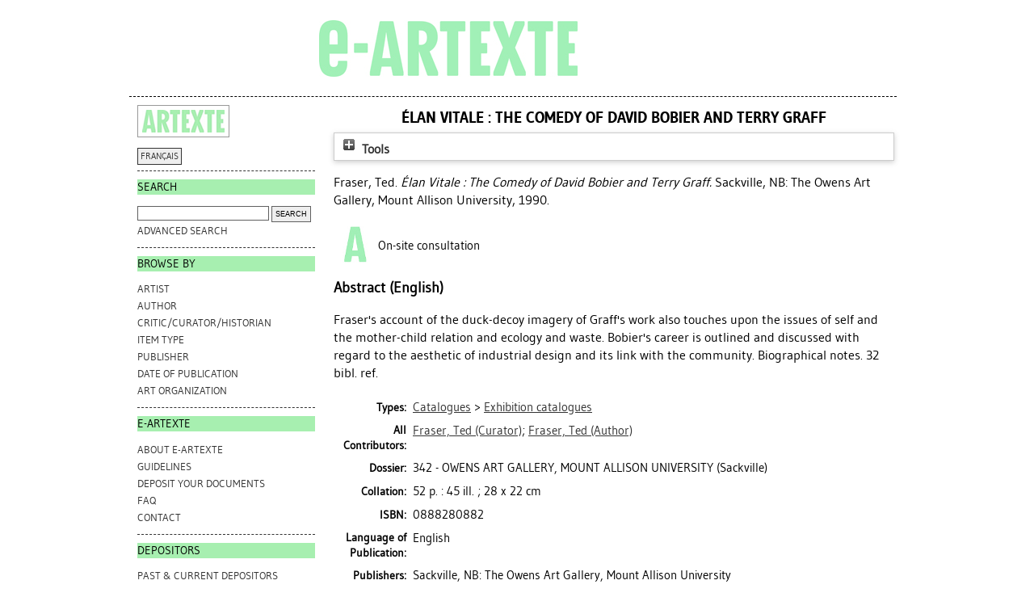

--- FILE ---
content_type: text/html; charset=utf-8
request_url: https://e-artexte.ca/id/eprint/5972/
body_size: 25020
content:
<!DOCTYPE html>
<html xmlns="http://www.w3.org/1999/xhtml">
<head>
    <title> Élan Vitale : The Comedy of David Bobier and Terry Graff  - e-artexte</title>

<style type="text/css" media="screen,print">@import url(/style/style.css);
</style>
<link rel="icon" href="/favicon.ico" type="image/x-icon" />
<link rel="shortcut icon" href="/favicon.ico" type="image/x-icon" />
<meta content="5972" name="eprints.eprintid" />
<meta content="3" name="eprints.rev_number" />
<meta content="1" name="eprints.userid" />
<meta content="/opt/eprints3/archives/artexte/data/data-3.csv:5972" name="eprints.source" />
<meta content="disk0/00/00/59/72" name="eprints.dir" />
<meta content="1993-11-12" name="eprints.datestamp" />
<meta content="2012-05-30 16:43:38" name="eprints.lastmod" />
<meta content="2012-04-13 14:51:25" name="eprints.status_changed" />
<meta content="book" name="eprints.type" />
<meta content="show" name="eprints.metadata_visibility" />
<meta content="Fraser, Ted" name="eprints.creators_name" />
<meta content="curator" name="eprints.contributors_type" />
<meta content="author" name="eprints.contributors_type" />
<meta content="Fraser, Ted" name="eprints.contributors_name" />
<meta content="Fraser, Ted" name="eprints.contributors_name" />
<meta content="Élan Vitale : The Comedy of David Bobier and Terry Graff" name="eprints.title" />
<meta content="ECOLOGY, DUCK" name="eprints.keywords" />
<meta content="Fraser's account of the duck-decoy imagery of Graff's work also touches upon the issues of self and the mother-child relation and ecology and waste. Bobier's career is outlined and discussed with regard to the aesthetic of industrial design and its link with the community. Biographical notes. 32 bibl. ref." name="eprints.abstract" />
<meta content="1990" name="eprints.date" />
<meta content="publication" name="eprints.date_type" />
<meta content="The Owens Art Gallery, Mount Allison University" name="eprints.publisher" />
<meta content="TRUE" name="eprints.physical_copy" />
<meta content="none" name="eprints.full_text_status" />
<meta content="Sackville, NB" name="eprints.place_of_pub" />
<meta content="0888280882" name="eprints.isbn" />
<meta content="Élan Vitale : The Comedy of David Bobier and Terry Graff" name="eprints.book_title" />
<meta content="52 p. : 45 ill. ; 28 x 22 cm" name="eprints.collation" />
<meta content="488" name="eprints.dossier" />
<meta content="type_7" name="eprints.type_pri" />
<meta content="Bobier, David" name="eprints.artists" />
<meta content="Graff, Terry" name="eprints.artists" />
<meta content="artorg_516" name="eprints.artorgs" />
<meta content="Fraser, Ted" name="eprints.critics" />
<meta content="en" name="eprints.language" />
<meta content="The Owens Art Gallery, Mount Allison University" name="eprints.publishers_name" />
<meta content="Sackville, NB" name="eprints.publishers_place" />
<meta content="Exhibition dates : 7 July - 9 Sept. 1990, Art Gallery of Nova Scotia (Halifax) ; 20 Sept. - 21 Oct. 1990, Owens Art Gallery (Sackville) ; 5 Nov. - 9 Dec. 1990, Conference Centre Art Gallery and Museum (Charlottetown) ; Sept. - Oct. 1990, Aitken Bicentennial Exhibition Centre (Saint John)." name="eprints.event_statement" />
<meta content="M" name="eprints.cat_level" />
<meta content="biblio_item" name="eprints.workflow_type" />
<meta content="ECOLOGY" name="eprints.kw" />
<meta content="DUCK" name="eprints.kw" />
<meta content="0888280882" name="eprints.isbns" />
<meta content="Fraser, Ted" name="eprints.browse_authors" />
<meta content="archive" name="eprints.eprint_status" />
<meta content="   Fraser, Ted.    Élan Vitale : The Comedy of David Bobier and Terry Graff.  Sackville, NB: The Owens Art Gallery, Mount Allison University, 1990.   " name="eprints.citation" />
<link rel="schema.DC" href="http://purl.org/DC/elements/1.0/" />
<meta content="https://e-artexte.ca/id/eprint/5972/" name="DC.relation" />
<meta content="Élan Vitale : The Comedy of David Bobier and Terry Graff" name="DC.title" />
<meta content="Fraser, Ted" name="DC.creator" />
<meta content="Fraser's account of the duck-decoy imagery of Graff's work also touches upon the issues of self and the mother-child relation and ecology and waste. Bobier's career is outlined and discussed with regard to the aesthetic of industrial design and its link with the community. Biographical notes. 32 bibl. ref." name="DC.description" />
<meta content="The Owens Art Gallery, Mount Allison University" name="DC.publisher" />
<meta content="1990" name="DC.date" />
<meta content="Book" name="DC.type" />
<meta content="   Fraser, Ted.    Élan Vitale : The Comedy of David Bobier and Terry Graff.  Sackville, NB: The Owens Art Gallery, Mount Allison University, 1990.   " name="DC.identifier" />
<meta content="en" name="DC.language" />
<!-- Highwire Press meta tags -->
<meta content="Élan Vitale : The Comedy of David Bobier and Terry Graff" name="citation_title" />
<meta content="Fraser, Ted" name="citation_author" />
<meta content="1993/11/12" name="citation_online_date" />
<meta content="0888280882" name="citation_isbn" />
<meta content="1993/11/12" name="citation_date" />
<meta content="Élan Vitale : The Comedy of David Bobier and Terry Graff" name="citation_book_title" />
<meta content="The Owens Art Gallery, Mount Allison University" name="citation_publisher" />
<meta content="Fraser's account of the duck-decoy imagery of Graff's work also touches upon the issues of self and the mother-child relation and ecology and waste. Bobier's career is outlined and discussed with regard to the aesthetic of industrial design and its link with the community. Biographical notes. 32 bibl. ref." name="citation_abstract" />
<meta content="ECOLOGY; DUCK" name="citation_keywords" />
<!-- PRISM meta tags -->
<link rel="schema.prism" href="https://www.w3.org/submissions/2020/SUBM-prism-20200910/" />
<meta name="prism.dateReceived" />
<meta content="2012-05-30T16:43:38" name="prism.modificationDate" />
<meta content="0888280882" name="prism.isbn" />
<meta content="ECOLOGY" name="prism.keyword" />
<meta content="DUCK" name="prism.keyword" />
<link rel="canonical" href="https://e-artexte.ca/id/eprint/5972/" />
<link title="RDF+XML" rel="alternate" type="application/rdf+xml" href="https://e-artexte.ca/cgi/export/eprint/5972/RDFXML/artexte-eprint-5972.rdf" />
<link title="EP3 XML (Artexte)" rel="alternate" type="application/vnd.eprints.data+xml; charset=utf-8" href="https://e-artexte.ca/cgi/export/eprint/5972/ArtexteXML/artexte-eprint-5972.xml" />
<link title="Reference Manager" rel="alternate" type="text/plain" href="https://e-artexte.ca/cgi/export/eprint/5972/RIS/artexte-eprint-5972.ris" />
<link title="JSON (Artexte)" rel="alternate" type="text/javascript; charset=utf-8" href="https://e-artexte.ca/cgi/export/eprint/5972/ArtexteJSON/artexte-eprint-5972.js" />
<link title="EndNote" rel="alternate" type="text/plain; charset=utf-8" href="https://e-artexte.ca/cgi/export/eprint/5972/EndNote/artexte-eprint-5972.enw" />
<link title="HTML Citation" rel="alternate" type="text/html; charset=utf-8" href="https://e-artexte.ca/cgi/export/eprint/5972/HTML/artexte-eprint-5972.html" />
<link title="MPEG-21 DIDL" rel="alternate" type="text/xml; charset=utf-8" href="https://e-artexte.ca/cgi/export/eprint/5972/DIDL/artexte-eprint-5972.xml" />
<link title="OpenURL ContextObject" rel="alternate" type="text/xml; charset=utf-8" href="https://e-artexte.ca/cgi/export/eprint/5972/ContextObject/artexte-eprint-5972.xml" />
<link title="Simple Metadata" rel="alternate" type="text/plain; charset=utf-8" href="https://e-artexte.ca/cgi/export/eprint/5972/Simple/artexte-eprint-5972.txt" />
<link title="ASCII Citation" rel="alternate" type="text/plain; charset=utf-8" href="https://e-artexte.ca/cgi/export/eprint/5972/Text/artexte-eprint-5972.txt" />
<link title="METS" rel="alternate" type="text/xml; charset=utf-8" href="https://e-artexte.ca/cgi/export/eprint/5972/METS/artexte-eprint-5972.xml" />
<link title="JSON" rel="alternate" type="application/json; charset=utf-8" href="https://e-artexte.ca/cgi/export/eprint/5972/JSON/artexte-eprint-5972.js" />
<link title="Multiline CSV" rel="alternate" type="text/csv; charset=utf-8" href="https://e-artexte.ca/cgi/export/eprint/5972/CSV/artexte-eprint-5972.csv" />
<link title="OpenURL ContextObject in Span" rel="alternate" type="text/plain; charset=utf-8" href="https://e-artexte.ca/cgi/export/eprint/5972/COinS/artexte-eprint-5972.txt" />
<link title="EP3 XML" rel="alternate" type="application/vnd.eprints.data+xml; charset=utf-8" href="https://e-artexte.ca/cgi/export/eprint/5972/XML/artexte-eprint-5972.xml" />
<link title="MODS" rel="alternate" type="text/xml; charset=utf-8" href="https://e-artexte.ca/cgi/export/eprint/5972/MODS/artexte-eprint-5972.xml" />
<link title="RefWorks" rel="alternate" type="text/plain" href="https://e-artexte.ca/cgi/export/eprint/5972/RefWorks/artexte-eprint-5972.ref" />
<link title="EndNote (Artexte)" rel="alternate" type="text/plain; charset=utf-8" href="https://e-artexte.ca/cgi/export/eprint/5972/ArtexteEndNote/artexte-eprint-5972.enw" />
<link title="BibTeX" rel="alternate" type="text/plain; charset=utf-8" href="https://e-artexte.ca/cgi/export/eprint/5972/BibTeX/artexte-eprint-5972.bib" />
<link title="RDF+N3" rel="alternate" type="text/n3" href="https://e-artexte.ca/cgi/export/eprint/5972/RDFN3/artexte-eprint-5972.n3" />
<link title="RDF+N-Triples" rel="alternate" type="text/plain" href="https://e-artexte.ca/cgi/export/eprint/5972/RDFNT/artexte-eprint-5972.nt" />
<link title="Dublin Core" rel="alternate" type="text/plain; charset=utf-8" href="https://e-artexte.ca/cgi/export/eprint/5972/DC/artexte-eprint-5972.txt" />
<link title="Refer" rel="alternate" type="text/plain" href="https://e-artexte.ca/cgi/export/eprint/5972/Refer/artexte-eprint-5972.refer" />
<link href="https://e-artexte.ca/" rel="Top" />
    <link href="https://e-artexte.ca/sword-app/servicedocument" rel="Sword" />
    <link href="https://e-artexte.ca/id/contents" rel="SwordDeposit" />
    <link href="https://e-artexte.ca/cgi/search" type="text/html" rel="Search" />
    <link title="e-artexte" href="https://e-artexte.ca/cgi/opensearchdescription" type="application/opensearchdescription+xml" rel="Search" />
    <script type="text/javascript">
// <![CDATA[
var eprints_http_root = "https://e-artexte.ca";
var eprints_http_cgiroot = "https://e-artexte.ca/cgi";
var eprints_oai_archive_id = "e-artexte.ca";
var eprints_logged_in = false;
var eprints_logged_in_userid = 0; 
var eprints_logged_in_username = ""; 
var eprints_logged_in_usertype = ""; 
var eprints_lang_id = "en";
// ]]></script>
    <style type="text/css">.ep_logged_in { display: none }</style>
    <link href="/style/auto-3.4.6.css?1757686001" type="text/css" rel="stylesheet" />
    <script src="/javascript/auto-3.4.6.js?1757686001" type="text/javascript">
//padder
</script>
    <!--[if lte IE 6]>
        <link rel="stylesheet" type="text/css" href="/style/ie6.css" />
   <![endif]-->
    <meta name="Generator" content="EPrints 3.4.6" />
    <meta http-equiv="Content-Type" content="text/html; charset=UTF-8" />
    <meta http-equiv="Content-Language" content="en" />
    
<!-- Google tag (gtag.js) -->
<script async="true" src="https://www.googletagmanager.com/gtag/js?id=G-21W28BC47P">// <!-- No script --></script>
<script>
  window.dataLayer = window.dataLayer || [];
  function gtag(){dataLayer.push(arguments);}
  gtag('js', new Date());

  gtag('config', 'G-21W28BC47P');
</script>
</head>
<body bgcolor="#ffffff" text="#000000">

<div class="container">
  <div class="header">
  <div class="artexte">
  <a href="https://e-artexte.ca/" class="logolink">
    <img src="/style/images/logo.jpg" id="logo" alt="" />
  </a>
  </div>
  <div class="eartexte"></div>
    <!-- end .header --></div>
<div class="ep_tm_header ep_noprint">
</div>

<div class="sidebar1">
   <div class="sidebar_logo">
     <a href="http://artexte.ca/" target="_blank"><img src="/style/images/artexte.jpg" alt="" /></a>
    </div>
   <div class="sidebar_widget">
      <div class="lang_switch">
      <a href="/cgi/set_lang?lang=fr">FRANÇAIS</a>
      </div>
   </div>
  
   <div class="sidebar_widget">
      <h2 class="h2_sidebar">Search</h2>
      <ul class="list_sidebar">
        <form method="get" accept-charset="utf-8" action="/cgi/facet/simple2" style="display:inline">
          <li>
            <input class="searchbarbox" type="text" name="q" size="25" />
            <input class="searchbarbutton" type="submit" name="_action_search" value="Search" />
            <input type="hidden" name="_action_search" value="Search" />
      <input type="hidden" name="_order" value="bytitle" />
      <input type="hidden" name="basic_srchtype" value="ALL" />
      <input type="hidden" name="_satisfyall" value="ALL" />
          </li>
        </form>
        <li><a href="/cgi/search/advanced">Advanced search</a></li>
      </ul>
   </div>
  
  
   <div class="sidebar_widget">
      <h2 class="h2_sidebar">browse by</h2>
      <ul class="list_sidebar">
<li><a href="/view/artists/">Artist
</a>
</li>
<li>
<a href="/view/authors/">Author
</a>
</li>
<li>
<a href="/view/critics/">Critic/Curator/Historian
</a>
</li>
<li>
<a href="/view/type/">Item Type
</a>
</li>
<li>
<a href="/view/publisher/">Publisher
</a>
</li>
<li>
<a href="/view/year/">Date of Publication
</a>
</li>
<li>
<a href="/view/artorgs/">Art Organization
</a>
</li>
      </ul>
  </div>
  
  
  <div class="sidebar_widget">
     <h2 class="h2_sidebar">e-ARTEXTE</h2>
      <ul class="list_sidebar">
        <li><a href="/information.html">ABOUT e-ARTEXTE</a></li>
        <li><a href="/politiques.html">GUIDELINES</a></li>
        <li><a href="/membres.html">DEPOSIT YOUR DOCUMENTS</a></li>
        <li><a href="/faq.html">FAQ</a></li>
        <li><a href="/contact.html">CONTACT</a></li>
        
      </ul>
    </div>
  
    <div class="sidebar_widget">
      <h2 class="h2_sidebar">DEPOSITORS</h2>
      <ul class="list_sidebar">
        <li><a href="/deposants.html">PAST &amp; CURRENT DEPOSITORS</a></li>
        <li class="members_menu"><ul id="ep_tm_menu_tools" class="ep_tm_key_tools"><li class="ep_tm_key_tools_item"><a href="/cgi/users/home" class="ep_tm_key_tools_item_link">Login</a></li></ul></li> 
      </ul>
    </div>
    <p> </p>
    <!-- end .sidebar1 --></div>
  
<div class="content">

<table class="ep_tm_main">
<tr>
<td align="left">
<h1 class="ep_tm_pagetitle">


Élan Vitale : The Comedy of David Bobier and Terry Graff


</h1>
<div class="ep_summary_content"><div class="ep_summary_content_top"><div class="ep_summary_box ep_plugin_summary_box_tools" id="ep_summary_box_1"><div class="ep_summary_box_title"><div class="ep_no_js">Tools</div><div class="ep_only_js" id="ep_summary_box_1_colbar" style="display: none"><a onclick="EPJS_blur(event); EPJS_toggleSlideScroll('ep_summary_box_1_content',true,'ep_summary_box_1');EPJS_toggle('ep_summary_box_1_colbar',true);EPJS_toggle('ep_summary_box_1_bar',false);return false" class="ep_box_collapse_link" href="#"><img src="/style/images/minus.png" alt="-" border="0" /> Tools</a></div><div class="ep_only_js" id="ep_summary_box_1_bar"><a onclick="EPJS_blur(event); EPJS_toggleSlideScroll('ep_summary_box_1_content',false,'ep_summary_box_1');EPJS_toggle('ep_summary_box_1_colbar',false);EPJS_toggle('ep_summary_box_1_bar',true);return false" class="ep_box_collapse_link" href="#"><img src="/style/images/plus.png" alt="+" border="0" /> Tools</a></div></div><div class="ep_summary_box_body" id="ep_summary_box_1_content" style="display: none"><div id="ep_summary_box_1_content_inner"><div class="ep_block" style="margin-bottom: 1em"><form accept-charset="utf-8" action="https://e-artexte.ca/cgi/export_redirect" method="get">
  <input name="eprintid" value="5972" id="eprintid" type="hidden" />
  <select aria-labelledby="box_tools_export_button" name="format">
    <option value="RDFXML">RDF+XML</option>
    <option value="ArtexteXML">EP3 XML (Artexte)</option>
    <option value="RIS">Reference Manager</option>
    <option value="ArtexteJSON">JSON (Artexte)</option>
    <option value="EndNote">EndNote</option>
    <option value="HTML">HTML Citation</option>
    <option value="DIDL">MPEG-21 DIDL</option>
    <option value="ContextObject">OpenURL ContextObject</option>
    <option value="Simple">Simple Metadata</option>
    <option value="Text">ASCII Citation</option>
    <option value="METS">METS</option>
    <option value="JSON">JSON</option>
    <option value="CSV">Multiline CSV</option>
    <option value="COinS">OpenURL ContextObject in Span</option>
    <option value="XML">EP3 XML</option>
    <option value="MODS">MODS</option>
    <option value="RefWorks">RefWorks</option>
    <option value="ArtexteEndNote">EndNote (Artexte)</option>
    <option value="BibTeX">BibTeX</option>
    <option value="RDFN3">RDF+N3</option>
    <option value="RDFNT">RDF+N-Triples</option>
    <option value="DC">Dublin Core</option>
    <option value="Refer">Refer</option>
  </select>
  <input class="ep_form_action_button" value="Export" id="box_tools_export_button" type="submit" />
</form></div><div class="addtoany_share_buttons"><a target="_blank" href="https://www.addtoany.com/share?linkurl=http://e-artexte.ca/id/eprint/5972&amp;title=Élan Vitale : The Comedy of David Bobier and Terry Graff"><img class="ep_form_action_button" src="/images/shareicon/a2a.svg" alt="Add to Any" /></a><a target="_blank" href="https://www.addtoany.com/add_to/twitter?linkurl=http://e-artexte.ca/id/eprint/5972&amp;linkname=Élan Vitale : The Comedy of David Bobier and Terry Graff"><img class="ep_form_action_button" src="/images/shareicon/twitter.svg" alt="Add to Twitter" /></a><a target="_blank" href="https://www.addtoany.com/add_to/facebook?linkurl=http://e-artexte.ca/id/eprint/5972&amp;linkname=Élan Vitale : The Comedy of David Bobier and Terry Graff"><img class="ep_form_action_button" src="/images/shareicon/facebook.svg" alt="Add to Facebook" /></a><a target="_blank" href="https://www.addtoany.com/add_to/linkedin?linkurl=http://e-artexte.ca/id/eprint/5972&amp;linkname=Élan Vitale : The Comedy of David Bobier and Terry Graff"><img class="ep_form_action_button" src="/images/shareicon/linkedin.svg" alt="Add to Linkedin" /></a><a target="_blank" href="https://www.addtoany.com/add_to/pinterest?linkurl=http://e-artexte.ca/id/eprint/5972&amp;linkname=Élan Vitale : The Comedy of David Bobier and Terry Graff"><img class="ep_form_action_button" src="/images/shareicon/pinterest.svg" alt="Add to Pinterest" /></a><a target="_blank" href="https://www.addtoany.com/add_to/email?linkurl=http://e-artexte.ca/id/eprint/5972&amp;linkname=Élan Vitale : The Comedy of David Bobier and Terry Graff"><img class="ep_form_action_button" src="/images/shareicon/email.svg" alt="Add to Email" /></a></div></div></div></div></div><div class="ep_summary_content_left"></div><div class="ep_summary_content_right"></div><div class="ep_summary_content_main">

  <p style="margin-bottom: 1em">
    


  
      <span class="person_name">Fraser, Ted</span>.
    



    <em>Élan Vitale : The Comedy of David Bobier and Terry Graff.</em>
    
    Sackville, NB: The Owens Art Gallery, Mount Allison University, 1990.
    
  


  </p>

  

  

    
      
<!--
     	# ARTEXTE-189: [2019-05-09/drn] Do not display request a copy for the EPrint as a whole, just restricted docunents. 
      <epc:if test="$item.contact_email().is_set() and eprint_status = 'archive'">
        (<a href="{$config{http_cgiurl}}/request_doc?eprintid={eprintid}"><epc:phrase ref="request:button" /></a>)
      </epc:if>
-->
    
  
    

  

  
  <table style="margin-bottom: 10px;">
    <tr>
      <th style="width: 48px; text-align: center;"><img src="/images/eArtexte_A_icon.png" style="padding: 2px;" /></th>
      <td valign="center">On-site consultation</td>
    </tr>
  </table>
  

  

  
    <h2>Abstract (English)</h2>
    <p style="text-align: left; margin: 1em auto 0em auto"><p class="ep_field_para">Fraser's account of the duck-decoy imagery of Graff's work also touches upon the issues of self and the mother-child relation and ecology and waste. Bobier's career is outlined and discussed with regard to the aesthetic of industrial design and its link with the community. Biographical notes. 32 bibl. ref.</p></p>
  

  

  <table style="margin-bottom: 1em; margin-top: 1em;" cellpadding="3">
    
    <tr>
      <th align="right">Types:</th>
      <td valign="top"><a href="https://e-artexte.ca/view/type/type=5F5/">Catalogues</a> &gt; <a href="https://e-artexte.ca/view/type/type=5F7/">Exhibition catalogues</a></td>
    </tr>
    <!-- http://servicesjira.eprints.org:8080/browse/ARTEXTE-124 -->
    
      <tr>
        <th align="right">All Contributors:</th>
        <td valign="top"><a href="/view/contributors/Fraser=3ATed=3A=3A.html"> <span class="person_name">Fraser, Ted</span> (Curator)</a>; <a href="/view/contributors/Fraser=3ATed=3A=3A.html"> <span class="person_name">Fraser, Ted</span> (Author)</a></td>
      </tr>
    
    
      
    
      
        <tr>
          <th align="right">Dossier:</th>
          <td valign="top">

342 - OWENS ART GALLERY, MOUNT ALLISON UNIVERSITY (Sackville)

</td>
        </tr>
      
    
      
    
      
    
      
        <tr>
          <th align="right">Collation:</th>
          <td valign="top">52 p. : 45 ill. ; 28 x 22 cm</td>
        </tr>
      
    
      
    
      
    
      
        <tr>
          <th align="right">ISBN:</th>
          <td valign="top">0888280882</td>
        </tr>
      
    
      
        <tr>
          <th align="right">Language of Publication:</th>
          <td valign="top">English</td>
        </tr>
      
    
      
        <tr>
          <th align="right">Publishers:</th>
          <td valign="top">Sackville, NB: The Owens Art Gallery, Mount Allison University</td>
        </tr>
      
    
      
        <tr>
          <th align="right">Artists:</th>
          <td valign="top"><a href="https://e-artexte.ca/view/artists/Bobier,_David.html">Bobier, David</a>; <a href="https://e-artexte.ca/view/artists/Graff,_Terry.html">Graff, Terry</a></td>
        </tr>
      
    
      
        <tr>
          <th align="right">Critics / Curators / Historians:</th>
          <td valign="top"><a href="https://e-artexte.ca/view/critics/Fraser,_Ted.html">Fraser, Ted</a></td>
        </tr>
      
    
      
        <tr>
          <th align="right">Art Organizations:</th>
          <td valign="top"><a href="https://e-artexte.ca/view/artorgs/artorg=5F9.html">Exhibition Centres</a> &gt; <a href="https://e-artexte.ca/view/artorgs/artorg=5F5809.html">Canada</a> &gt; <a href="https://e-artexte.ca/view/artorgs/artorg=5F12.html">New Brunswick</a> &gt; <a href="https://e-artexte.ca/view/artorgs/artorg=5F516.html">Owens Art Gallery, Mount Allison University (Sackville)</a></td>
        </tr>
      
    
      
    
      
    
      
    
      
    
      
    
      
        <tr>
          <th align="right">Event Statement:</th>
          <td valign="top">Exhibition dates : 7 July - 9 Sept. 1990, Art Gallery of Nova Scotia (Halifax) ; 20 Sept. - 21 Oct. 1990, Owens Art Gallery (Sackville) ; 5 Nov. - 9 Dec. 1990, Conference Centre Art Gallery and Museum (Charlottetown) ; Sept. - Oct. 1990, Aitken Bicentennial Exhibition Centre (Saint John).</td>
        </tr>
      
    
      
        <tr>
          <th align="right">Keywords:</th>
          <td valign="top"><a href="/view/keywords/ECOLOGY.html">ECOLOGY</a>; <a href="/view/keywords/DUCK.html">DUCK</a></td>
        </tr>
      
    
      
    
      
    
      
    
      
    
      
    
      
    
      
    
      
    
      
        <tr>
          <th align="right">Deposited by:</th>
          <td valign="top"><i>Users 1 not found.</i></td>
        </tr>
      
    
      
        <tr>
          <th align="right">Date Deposited:</th>
          <td valign="top">12 Nov 1993</td>
        </tr>
      
    
      
        <tr>
          <th align="right">Last Modified:</th>
          <td valign="top">30 May 2012 16:43</td>
        </tr>
      
    
    <tr>
      <th align="right">URI:</th>
      <td valign="top"><a href="http://e-artexte.ca/id/eprint/5972">http://e-artexte.ca/id/eprint/5972</a></td>
    </tr>
  </table>

  
  

  
    <h5 style="float:left;padding-top:7px;">Edit this item (login required):</h5>
    <table class="ep_summary_page_actions">
    
      <tr>
        <td><a href="/cgi/users/home?screen=EPrint%3A%3AView&amp;eprintid=5972"><img class="ep_form_action_icon" title="View Item button" src="/style/images/action_view.png" role="button" alt="View Item" /></a></td>
        <!--<td><epc:print expr="$action.action_title()" /></td>-->
      </tr>
    
    </table>
  

</div><div class="ep_summary_content_bottom"></div><div class="ep_summary_content_after"></div></div>
</td>
</tr>
</table>
</div>
<div class="footer">
<!-- end .footer -->
</div>
</div>
<!--container-->
</body>
</html>